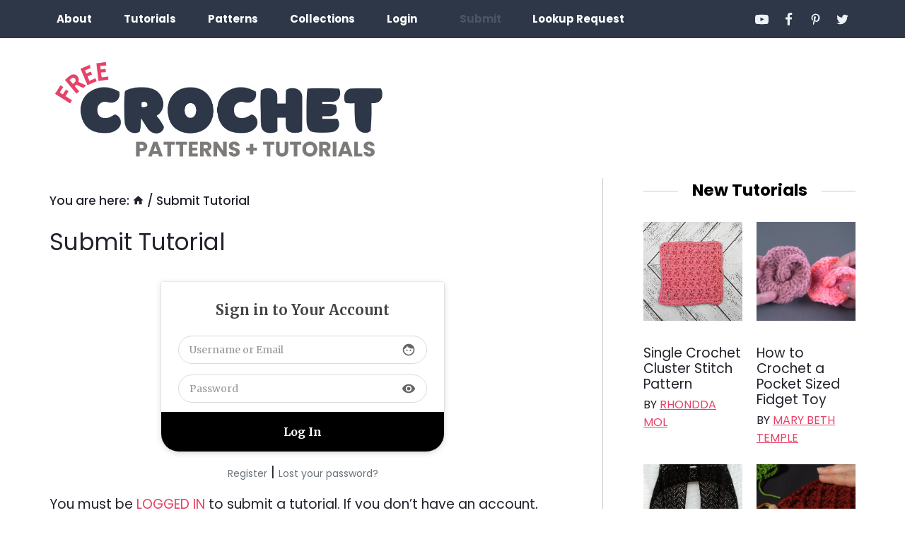

--- FILE ---
content_type: text/plain; charset=utf-8
request_url: https://ads.adthrive.com/http-api/cv2
body_size: 3797
content:
{"om":["013ofh5o","0g8i9uvz","0lknz05s","0sm4lr19","1","10011/ba9f11025c980a17f6936d2888902e29","10011/f6b53abe523b743bb56c2e10883b2f55","1011_74_18364134","10310289136970_462615155","10310289136970_593674671","1075-981215","11142692","11509227","1185:1610326628","1185:1610326728","11896988","12010084","12010088","12171239","12181250","124844_24","124848_8","12491645","12850756","12_74_18113659","1610326628","1610326728","1dynz4oo","1h7yhpl7","1ktgrre1","1szmtd70","202430_200_EAAYACogtYltKBzKKHu7tAsMK.YhnNUUanUuxFU5V4rbhwKBIsMyBLNoHQo_","206_549410","2149:12174191","2249:567996566","2249:651403773","2307:1h7yhpl7","2307:21jubgnj","2307:3d4r29fd","2307:3v2n6fcp","2307:3xc8n4lf","2307:4etfwvf1","2307:76odrdws","2307:7uqs49qv","2307:8cq33uu4","2307:8orkh93v","2307:9krcxphu","2307:a7w365s6","2307:bpecuyjx","2307:c1hsjx06","2307:c9os9ajg","2307:cgdc2q0j","2307:cuudl2xr","2307:da4ry5vp","2307:fpbj0p83","2307:hfqgqvcv","2307:hy959rg7","2307:ixnblmho","2307:j0arc2ch","2307:joez40bp","2307:miij1rns","2307:nmuzeaa7","2307:nv5uhf1y","2307:nx0p7cuj","2307:pi9dvb89","2307:plth4l1a","2307:sz7mvm85","2307:tty470r7","2307:uf5rmxyz","2307:uql7t3mi","2307:vfnvolw4","2307:z2zvrgyz","2307:zjn6yvkc","23786257","23t9uf9c","2409_25495_176_CR52092921","2409_25495_176_CR52150651","2409_25495_176_CR52153848","2409_25495_176_CR52178316","2409_25495_176_CR52178317","2409_25495_176_CR52186411","2409_25495_176_CR52240027","2409_25495_176_CR52240037","2409_25495_176_CR52243931","2409_25495_176_CR52243935","2409_25495_176_CR52243939","24765482","25_53v6aquw","25_8b5u826e","25_yi6qlg3p","2676:85392588","2676:85639943","2676:85639976","2676:85729759","2676:86050271","2676:86050281","2676:86136307","2676:86410642","2676:86410700","2676:86410882","2676:86410904","2676:86434380","2676:86434410","2676:86434529","2676:86434560","2676:86689344","2676:86689391","2760:176_CR52092920","2760:176_CR52092921","2760:176_CR52150651","2760:176_CR52153848","2760:176_CR52175339","2760:176_CR52178316","2760:176_CR52186411","2760:176_CR52186412","2974:8182956","29mivj4r","2_206_554480","2jjp1phz","2yd6shf8","308_125203_20","32661359","3335_25247_700109379","3335_25247_700109383","3335_25247_700109391","3335_25247_700109393","33419345","33605403","33605623","34182009","34216164","3490:CR52223710","3646_185414_T26335189","3646_185414_T26469802","3658_104709_c9os9ajg","3658_104709_j0arc2ch","3658_136236_x7xpgcfc","3658_15078_cuudl2xr","3658_155735_plth4l1a","3658_175625_bsgbu9lt","3658_215376_T26224673","3658_22070_ct0wxkj7","3658_87799_21jubgnj","3658_87799_cgdc2q0j","3658_87799_joez40bp","3658_87799_nc19qhri","3658_93957_T26479487","3658_93957_miij1rns","381513943572","38495746","3LMBEkP-wis","3d2984r29fd","3o9hdib5","3v2n6fcp","3xc8n4lf","408698505","409_220344","409_220363","409_220364","409_220369","409_226324","409_227223","409_228354","409_230718","42171159","42375970","42604842","44023623","46uk7yb6","47869802","48284550","485027845327","501422","50479792","51372434","52707997","52864446","53v6aquw","549423","5504:203868","554443","554462","554470","5563_66529_OADD2.7353040902705_1EI6JL1KCNZJQTKTNU","5563_66529_OADD2.7353083169082_14CHQFJEGBEH1W68BV","55726028","557_409_220139","557_409_220334","557_409_220338","557_409_220343","557_409_220344","557_409_220363","557_409_220364","557_409_228055","557_409_230718","55826909","558_93_1h7yhpl7","558_93_bsgbu9lt","558_93_hy959rg7","558_93_v0lu1wc1","558_93_vfnvolw4","558_93_ztlksnbe","57149971","59816685","59873230","5zdzppoz","60f5a06w","61054721","6126563651","617279435","61916211","61916223","61916225","61916229","61916233","61916243","61926845","61932920","61932933","61932957","62043295","62187798","6226527055","6226534791","6226560541","6250_66552_1114985353","627309156","627309159","627506494","628015148","628086965","628360579","628360582","628444259","628444433","628444439","628456310","628456391","628456403","628622163","628622172","628622178","628622241","628622244","628622247","628683371","628687043","628687157","628687460","628687463","628803013","628841673","629007394","629009180","629167998","629168001","629168010","629168565","629171196","629171202","629234167","630928655","63100591","63166899","6365_61796_785326944429","6365_61796_785361576712","6365_61796_785452909130","63barbg1","651637461","652810256","680_99480_700109379","680_99480_700109393","683738007","683738706","684493019","694912939","695879875","695879895","697896012","698781610","6jrz15kl","700443481","702397981","703866476","705115263","705116861","705117050","705119942","705313317","717218968497","7354_138543_85445179","7354_138543_85445183","7354_138543_85808988","74243_74_18364062","74243_74_18364134","74243_74_18364243","74_18364062","74wv3qdx","76mreekc","7969_149355_45327622","7969_149355_45327624","7eooener","7imiw6gw","7nnanojy","7qevw67b","7sf7w6kh","7txp5om6","8152859","8152879","8160967","8193078","86434384","86434647","86434663","86434787","8666/7cd4d5087da37c02cd8f72043b73ba5e","8666/87feac90a39a46fc478dd6042af9e7cc","86739594","86991452","8b5u826e","8cq33uu4","8mhdyvu8","8oadj1fy","8orkh93v","8s8c5dlv","9057/0328842c8f1d017570ede5c97267f40d","9057/211d1f0fa71d1a58cabee51f2180e38f","90_12850756","97_8193073","9925w9vu","9efxb1yn","9krcxphu","ZJwTV8g6xJ3mzOwzedGZ","a3ts2hcp","a7w365s6","af9kspoi","amq35c4f","axw5pt53","b90cwbcd","bd5xg6f6","bpecuyjx","bsgbu9lt","c1hsjx06","c1u7ixf4","c7z0h277","cgdc2q0j","cr-3kc0l701uatj","cr-6ovjht2euatj","cr-6ovjht2eubxe","cr-a9s2xf1tubwj","cr-aaw20e2pubwj","cr-ccrzxi5tx7tmu","cr-dfsz3h5wu7tmu","cr-dfsz3h5wu7uiu","cr-dfsz3h5wu7vjv","cr-fobbsjflu9vd","cr-g7ywwk2qvft","cr-h6q46o706lrgv2","cr-jb30321nubwe","cr-p4yy54fwubwe","cr-q3xo02ccu9vd","cr-vb09dxh3u9vd","cr-w45rgsfsubwe","d7jlfyzd","da4ry5vp","daw00eve","ddr52z0n","dsugp5th","e2276gvx","e2c76his","eal0nev6","ehc482l0","ey8vsnzk","f0u03q6w","f3h9fqou","f8e4ig0n","fcn2zae1","g4iapksj","g72svoph","g749lgab","gjwam5dw","hffavbt7","hfqgqvcv","hy959rg7","i2aglcoy","ixnblmho","jsy1a3jk","k1cxkjjc","k2xfz54q","k5lnzw20","kfzuk5ip","kk5768bd","knoebx5v","kwb8iur1","lc408s2k","ldsdwhka","ll77hviy","lmg9gkk9","lxlnailk","mc163wv6","mg18xwgu","miij1rns","muvxy961","n3egwnq7","nqsltj24","ntjn5z55","nx0p7cuj","o2s05iig","oz31jrd0","p0odjzyt","p1ps5yy7","pagvt0pd","pi9dvb89","piwneqqj","pl298th4l1a","plth4l1a","pm9dmfkk","qis61fvi","qt09ii59","quk7w53j","r0u09phz","riaslz7g","rka8obw7","rnvjtx7r","ru42zlpb","s4w0zwhd","s887ofe1","sdeo60cf","ssnofwh5","t73gfjqn","t7d69r6a","ti0s3bz3","u2x4z0j8","u8px4ucu","uf5rmxyz","utberk8n","v9jlapns","vdcb5d4i","vfnvolw4","vnc30v3n","vwg10e52","wgkow1ko","wix9gxm5","wvuhrb6o","wxfnrapl","x9zgvd8e","xgjdt26g","xgz4pikd","xmnfj1ff","xncaqh7c","y141rtv6","y47904lt","y51tr986","ybfhxisi","yi6qlg3p","z2zvrgyz","z9ku9v6m","zaiy3lqy","zfexqyi5","ziox91q0","zwzjgvpw","7979132","7979135"],"pmp":[],"adomains":["123notices.com","1md.org","about.bugmd.com","acelauncher.com","adameve.com","akusoli.com","allyspin.com","askanexpertonline.com","atomapplications.com","bassbet.com","betsson.gr","biz-zone.co","bizreach.jp","braverx.com","bubbleroom.se","bugmd.com","buydrcleanspray.com","byrna.com","capitaloneshopping.com","clarifion.com","combatironapparel.com","controlcase.com","convertwithwave.com","cotosen.com","countingmypennies.com","cratedb.com","croisieurope.be","cs.money","dallasnews.com","definition.org","derila-ergo.com","dhgate.com","dhs.gov","displate.com","easyprint.app","easyrecipefinder.co","ebook1g.peptidesciences.com","fabpop.net","familynow.club","filejomkt.run","fla-keys.com","folkaly.com","g123.jp","gameswaka.com","getbugmd.com","getconsumerchoice.com","getcubbie.com","gowavebrowser.co","gowdr.com","gransino.com","grosvenorcasinos.com","guard.io","hero-wars.com","holts.com","instantbuzz.net","itsmanual.com","jackpotcitycasino.com","justanswer.com","justanswer.es","la-date.com","lightinthebox.com","liverrenew.com","local.com","lovehoney.com","lulutox.com","lymphsystemsupport.com","manualsdirectory.org","meccabingo.com","medimops.de","mensdrivingforce.com","millioner.com","miniretornaveis.com","mobiplus.me","myiq.com","national-lottery.co.uk","naturalhealthreports.net","nbliver360.com","nikke-global.com","nordicspirit.co.uk","nuubu.com","onlinemanualspdf.co","original-play.com","outliermodel.com","paperela.com","paradisestays.site","parasiterelief.com","peta.org","photoshelter.com","plannedparenthood.org","playvod-za.com","printeasilyapp.com","printwithwave.com","profitor.com","quicklearnx.com","quickrecipehub.com","rakuten-sec.co.jp","rangeusa.com","refinancegold.com","robocat.com","royalcaribbean.com","saba.com.mx","shift.com","simple.life","spinbara.com","systeme.io","taboola.com","tackenberg.de","temu.com","tenfactorialrocks.com","theoceanac.com","topaipick.com","totaladblock.com","usconcealedcarry.com","vagisil.com","vegashero.com","vegogarden.com","veryfast.io","viewmanuals.com","viewrecipe.net","votervoice.net","vuse.com","wavebrowser.co","wavebrowserpro.com","weareplannedparenthood.org","xiaflex.com","yourchamilia.com"]}